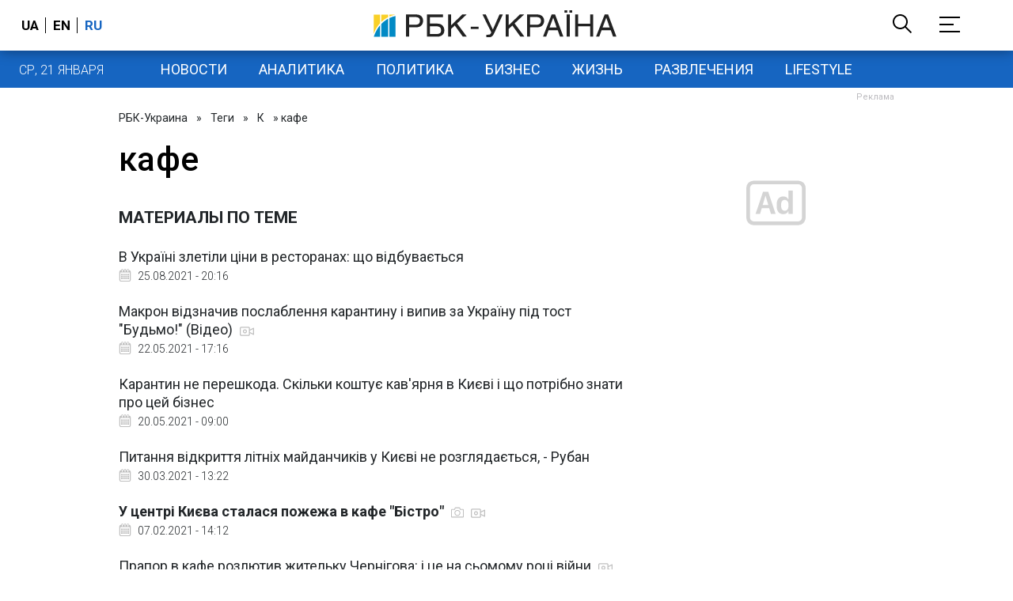

--- FILE ---
content_type: text/html; charset=utf-8
request_url: https://www.google.com/recaptcha/api2/aframe
body_size: 153
content:
<!DOCTYPE HTML><html><head><meta http-equiv="content-type" content="text/html; charset=UTF-8"></head><body><script nonce="9CGkdy0shLWNurIDzAJfZg">/** Anti-fraud and anti-abuse applications only. See google.com/recaptcha */ try{var clients={'sodar':'https://pagead2.googlesyndication.com/pagead/sodar?'};window.addEventListener("message",function(a){try{if(a.source===window.parent){var b=JSON.parse(a.data);var c=clients[b['id']];if(c){var d=document.createElement('img');d.src=c+b['params']+'&rc='+(localStorage.getItem("rc::a")?sessionStorage.getItem("rc::b"):"");window.document.body.appendChild(d);sessionStorage.setItem("rc::e",parseInt(sessionStorage.getItem("rc::e")||0)+1);localStorage.setItem("rc::h",'1769020041574');}}}catch(b){}});window.parent.postMessage("_grecaptcha_ready", "*");}catch(b){}</script></body></html>

--- FILE ---
content_type: application/javascript; charset=utf-8
request_url: https://fundingchoicesmessages.google.com/f/AGSKWxXjUsbWnEW_Ja8u2D5Nx_pkay5cVgiB2hl-5Qx7L_NIUJSi4OpVoOnLFKHYAosX0mGeLCOPzFnCJ3T2tzbcK33YjsOfRJKdFwHm0xUbIdTyj9IxZ8xmDKRc2J3XNVXuUFKI6T9b1ncD4KsxcdvQy9fipynVQSf3r7XKBJdCCdSKXtBCweR54NGjNw==/_/ads/video__adbanners./adskyright./showadcode..adsby.
body_size: -1290
content:
window['ceb0304d-835b-4b82-b3cf-2e3d8c0f8def'] = true;